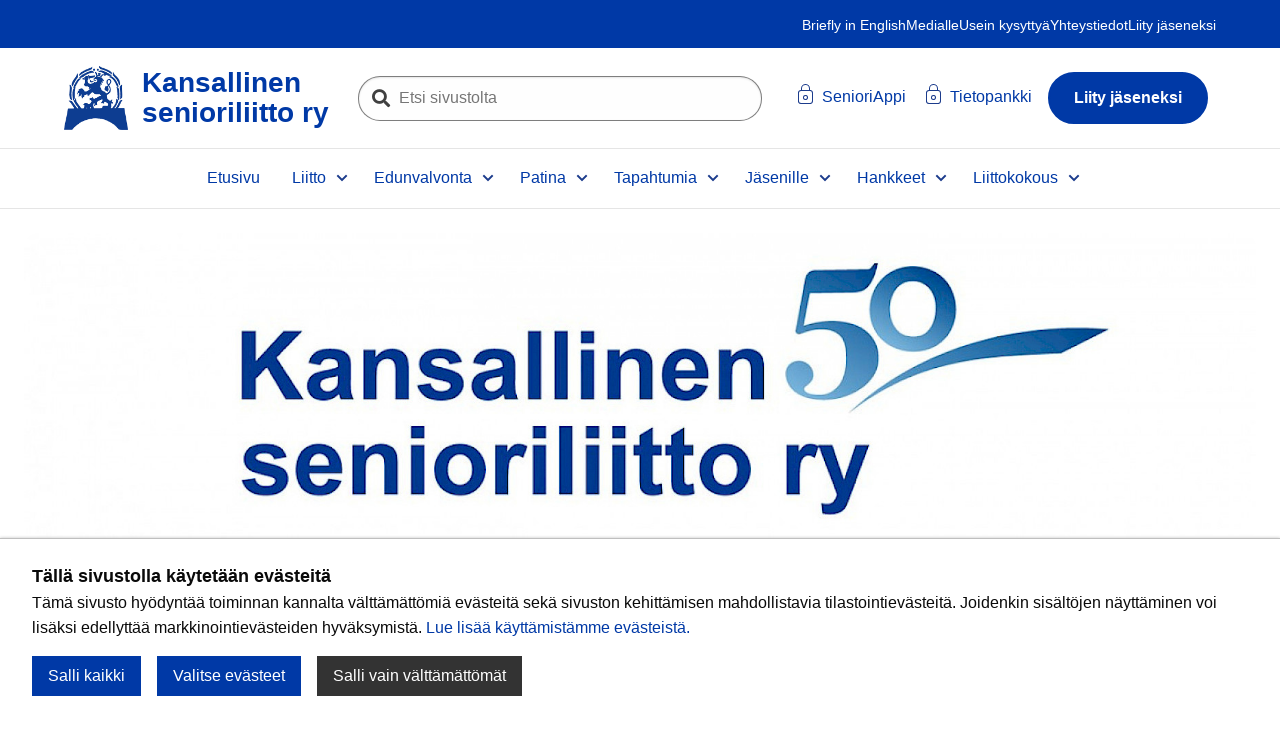

--- FILE ---
content_type: text/html; charset=utf-8
request_url: https://www.senioriliitto.fi/ajankohtaista/senioriliiton-50-vuotisjuhlaluentosarja-seniorit-kunnissa/
body_size: 8107
content:
<!doctype html>
<html class="no-js" lang="fi">
  <head>
    <meta charset="utf-8">
    <meta http-equiv="x-ua-compatible" content="ie=edge">
    <meta name="viewport" content="width=device-width, initial-scale=1.0">
    <title>Senioriliiton 50-vuotis juhlaluentosarja: seniorit kunnissa - Kansallinen senioriliitto ry</title>
    <meta name="description" content="Juhlaluentosarja jatkuu 8.4. aiheella seniorit kunnissa! Ilmoittaudu 7.4. klo 12 mennessä!">

    <link rel="apple-touch-icon" sizes="57x57" href="/favicon/apple-icon-57x57.png">
<link rel="apple-touch-icon" sizes="60x60" href="/favicon/apple-icon-60x60.png">
<link rel="apple-touch-icon" sizes="72x72" href="/favicon/apple-icon-72x72.png">
<link rel="apple-touch-icon" sizes="76x76" href="/favicon/apple-icon-76x76.png">
<link rel="apple-touch-icon" sizes="114x114" href="/favicon/apple-icon-114x114.png">
<link rel="apple-touch-icon" sizes="120x120" href="/favicon/apple-icon-120x120.png">
<link rel="apple-touch-icon" sizes="144x144" href="/favicon/apple-icon-144x144.png">
<link rel="apple-touch-icon" sizes="152x152" href="/favicon/apple-icon-152x152.png">
<link rel="apple-touch-icon" sizes="180x180" href="/favicon/apple-icon-180x180.png">
<link rel="icon" type="image/png" sizes="192x192"  href="/favicon/android-icon-192x192.png">
<link rel="icon" type="image/png" sizes="32x32" href="/favicon/favicon-32x32.png">
<link rel="icon" type="image/png" sizes="96x96" href="/favicon/favicon-96x96.png">
<link rel="icon" type="image/png" sizes="16x16" href="/favicon/favicon-16x16.png">
<link rel="manifest" href="/favicon/manifest.json">
<meta name="msapplication-TileColor" content="#ffffff">
<meta name="msapplication-TileImage" content="/favicon/ms-icon-144x144.png">
<meta name="theme-color" content="#0039a6">    
    <link rel="canonical" href="https://www.senioriliitto.fi/ajankohtaista/senioriliiton-50-vuotisjuhlaluentosarja-seniorit-kunnissa/" />

    <!-- Facebook Open Graph Meta Tags -->
    <meta property="og:title" content="Senioriliiton 50-vuotis juhlaluentosarja: seniorit kunnissa" />
    <meta property="og:description" content="Juhlaluentosarja jatkuu 8.4. aiheella seniorit kunnissa! Ilmoittaudu 7.4. klo 12 mennessä!" />
    <meta property="og:type" content="website" />
    <meta property="og:url" content="https://www.senioriliitto.fi/ajankohtaista/senioriliiton-50-vuotisjuhlaluentosarja-seniorit-kunnissa/" />
    <meta property="og:image" itemprop="image" content="https://www.senioriliitto.fi//site/assets/files/4463/juhlavuosi_luentosarjasivun_paakuva_-rajaus.-rajaus.jpg?1617182028" />
    <!-- Twitter -->
    <meta name="twitter:card" content="summary" />
    <meta name="twitter:title" content="Senioriliiton 50-vuotis juhlaluentosarja: seniorit kunnissa" />
    <meta name="twitter:description" content="Juhlaluentosarja jatkuu 8.4. aiheella seniorit kunnissa! Ilmoittaudu 7.4. klo 12 mennessä!" />
    <meta name="twitter:url" content="https://www.senioriliitto.fi/ajankohtaista/senioriliiton-50-vuotisjuhlaluentosarja-seniorit-kunnissa/" />
    <link rel="preconnect" href="https://fonts.avoine.com">
    <link href="https://fonts.avoine.com/fonts/source-sans-pro/latin.css" rel="stylesheet">

    <link rel="stylesheet" href="/site/templates/styles/fa/all.css?v=5ch">
    <link rel="stylesheet" href="/site/templates/lib/bartender.js/dist/bartender.min.css?v=5ch">
    <link rel="stylesheet" href="/site/templates/lib/boringmenu.js/dist/boringmenu.min.css?v=5ch">
    <link href='/site/templates/styles/defaults.css?v=5ch' rel='stylesheet'><link href='/site/templates/styles/app.css?v=5ch' rel='stylesheet'><link href='/site/templates/styles/additional.css?v=5ch' rel='stylesheet'>    <link rel="stylesheet" href="/site/templates/styles/print.css?v=5ch" type="text/css" media="print" />
    <link rel="stylesheet" href="/site/templates/styles/sharingButtons.css?v=5ch" type="text/css" />

            <script>var PrivacyWireSettings={"version":1,"dnt":"0","customFunction":"","messageTimeout":1500,"cookieGroups":{"necessary":"V\u00e4ltt\u00e4m\u00e4tt\u00f6m\u00e4t","functional":"Functional","statistics":"Tilastointi","marketing":"Markkinointi","external_media":"External Media"}};</script><script defer src='/site/assets/pwpc/pwpc-6d838251bf91ce0d0e233feb6afad16f027191ab.js'></script>        <link rel="stylesheet" href="/site/templates/styles/privacywire.css?v=5ch" />
    
    <link rel="stylesheet" href="/site/templates/styles/content-blocks.css?v=5ch" type="text/css" />
    <link rel="stylesheet" href="/site/templates/styles/blog.css?v=5ch" type="text/css" />
    <link rel="stylesheet" href="/site/templates/styles/new-styles.css?v=5qcq" type="text/css" />

        <script src="/site/templates/scripts/vendor/modernizr.js?v=5ch"></script>
    <!-- Facebook Pixel Code -->
    <script type="text/plain" data-type="text/javascript" data-category="statistics">
        !function(f,b,e,v,n,t,s)
        {if(f.fbq)return;n=f.fbq=function(){n.callMethod?
        n.callMethod.apply(n,arguments):n.queue.push(arguments)};
        if(!f._fbq)f._fbq=n;n.push=n;n.loaded=!0;n.version='2.0';
        n.queue=[];t=b.createElement(e);t.async=!0;
        t.src=v;s=b.getElementsByTagName(e)[0];
        s.parentNode.insertBefore(t,s)}(window,document,'script',
        'https://connect.facebook.net/en_US/fbevents.js');
        fbq('init', '263820410922359');
        fbq('track', 'PageView');
    </script>
    <noscript>
    <img height="1" width="1"
    src="https://www.facebook.com/tr?id=263820410922359&ev=PageView
    &noscript=1"/>
    </noscript>
    <!-- End Facebook Pixel Code -->

    <script type='text/plain' data-type='text/javascript' data-category='statistics'>
(function(i,s,o,g,r,a,m){i['GoogleAnalyticsObject']=r;i[r]=i[r]||function(){
(i[r].q=i[r].q||[]).push(arguments)},i[r].l=1*new Date();a=s.createElement(o),
m=s.getElementsByTagName(o)[0];a.async=1;a.src=g;m.parentNode.insertBefore(a,m)
})(window,document,'script','https://www.google-analytics.com/analytics.js','ga');

ga('create', 'UA-93809580-1', 'auto');
ga('send', 'pageview');

</script></head>
  <body class="bartender-main news-item-tpl">

            <div class="privacywire-wrapper">
    <div class="privacywire-page-wrapper">
        <div class="privacywire privacywire-banner">
            <header class='privacywire-header'>Tällä sivustolla käytetään evästeitä</header>            <div class="privacywire-body">
                <div class="privacywire-text"><p>Tämä sivusto hyödyntää toiminnan kannalta välttämättömiä evästeitä sekä sivuston kehittämisen mahdollistavia tilastointievästeitä. Joidenkin sisältöjen näyttäminen voi lisäksi edellyttää markkinointievästeiden hyväksymistä. <a href="/tietoa-evasteista/">Lue lisää käyttämistämme evästeistä.​​​​​​</a>​</p></div>
                <div class="privacywire-buttons">
                    <button class="allow-all" >Salli kaikki</button>
                    <button class="allow-necessary" >Salli vain välttämättömät</button>

                    <button class="choose" >Valitse evästeet</button>
                </div>
                                            </div>

        </div>
        <div class="privacywire privacywire-options">
            <header class='privacywire-header'>Tällä sivustolla käytetään evästeitä</header>            <div class="privacywire-body">
                <div class="privacywire-text"><p>Tämä sivusto hyödyntää toiminnan kannalta välttämättömiä evästeitä sekä sivuston kehittämisen mahdollistavia tilastointievästeitä. Joidenkin sisältöjen näyttäminen voi lisäksi edellyttää markkinointievästeiden hyväksymistä. <a href="/tietoa-evasteista/">Lue lisää käyttämistämme evästeistä.​​​​​​</a>​</p></div>
                <div class="privacywire-text">
                    <ul>
                        <li >
                            <label for="necessary">
                                <input class="required"
                                       type="checkbox"
                                       name="necessary"
                                       id="necessary"
                                       value="1"
                                       checked
                                       disabled>
                                Välttämättömät                            </label>
                        </li>

                        <li hidden>
                            <label for="functional">
                                <input class="optional"
                                       type="checkbox"
                                       name="functional"
                                       id="functional"
                                       value="0">
                                Functional                            </label>
                        </li>

                        <li >
                            <label for="statistics">
                                <input class="optional"
                                       type="checkbox"
                                       name="statistics"
                                       id="statistics"
                                       value="0">
                                Tilastointi                            </label>
                        </li>

                        <li >
                            <label for="marketing">
                                <input class="optional"
                                       type="checkbox"
                                       name="marketing"
                                       id="marketing"
                                       value="0">
                                Markkinointi                            </label>
                        </li>

                        <li hidden>
                            <label for="external_media">
                                <input class="optional"
                                       type="checkbox"
                                       name="external_media"
                                       id="external_media"
                                       value="0">
                                External Media                            </label>
                        </li>
                    </ul>
                </div>
                <div class="privacywire-buttons">
                    <button class="allow-all" hidden>Salli kaikki</button>
                    <button class="toggle" >Valitse kaikki</button>
                    <button class="save">Tallenna asetukset</button>
                </div>
                                            </div>
        </div>
        <div class="privacywire privacywire-message">
            <div class="privacywire-body">Evästeasetuksesi on tallennettu.</div>
        </div>
    </div>
</div>
<div hidden class="privacywire-ask-consent-blueprint"><div class="privacywire-consent-message"><p>Tämän sisällön näyttäminen edellyttää seuraavan evästetyypin hyväksymistä: {category}.</p></div><button class="privacywire-consent-button" data-consent-category="{categoryname}">Hyväksy evästeet</button></div>    
    <div class="bartender-content">
      
	<link rel='stylesheet' type='text/css' href='/site/modules/SkipLinks/SkipLinks.css?1' /><div class="skiplinks-container"><a href="#main">Pääsisältö</a></div>

        <div class="toolsNav toolsNav--desktop">
          <div class="grid-container">
            <ul class="top-menu">
	<li><a href='/en/'>Briefly in English</a></li><li><a href='/medialle/'>Medialle</a></li><li><a href='/jasenille/usein-kysyttya/'>Usein kysyttyä</a></li><li><a href='/yhteystiedot/'>Yhteystiedot</a></li><li><a href='/liity/'>Liity jäseneksi</a></li></ul>          </div>
        </div>

      <header class="header" id="menu-container">
    <div class="grid-container">
        <div class="header__wrap">
            <div class="header__col header__col--left">
                <a href="/" class="logo">
                    <img class="logo__image" src="/site/templates/styles/images/logo.png?1" alt="Logo" width="100">
                    <span class="logo__text">Kansallinen senioriliitto ry</span>
                </a>
            </div>
			    <div class="header__col header__col--center">
    <form class="searchForm" action="/haku/" method="get">
      <label for="searchForm__query" class="sr-only">
        Etsi sivustolta
      </label>
      <input class="searchForm__input" type="text" name="q" id="searchForm__query" value="" placeholder="Etsi sivustolta">
      <i class="fas fa-search searchForm__icon" aria-hidden="true"></i>
      <button type="submit" class="searchForm__button sr-only">Etsi</button>
    </form>
  </div>
            <div class="header__col header__col--right">
                <ul class="tools-menu">
                    <li>
	<a href="https://senioriappi.senioriliitto.fi">
					<svg xmlns="http://www.w3.org/2000/svg" width="24" height="24" fill="none"><path fill="#1C3C8C" d="M16 8a3 3 0 0 1 3 3v8a3 3 0 0 1-3 3H7a3 3 0 0 1-3-3v-8a3 3 0 0 1 3-3V6.5a4.5 4.5 0 0 1 9 0V8ZM7 9a2 2 0 0 0-2 2v8a2 2 0 0 0 2 2h9a2 2 0 0 0 2-2v-8a2 2 0 0 0-2-2H7Zm8-1V6.5a3.5 3.5 0 1 0-7 0V8h7Zm-3.5 6a1.5 1.5 0 1 0 0 3 1.5 1.5 0 0 0 0-3Zm0-1a2.5 2.5 0 1 1 0 5 2.5 2.5 0 0 1 0-5Z"/></svg>
				<span>SenioriAppi</span>
	</a>
</li>
<li>
	<a href="/tietopankki">
					<svg xmlns="http://www.w3.org/2000/svg" width="24" height="24" fill="none"><path fill="#1C3C8C" d="M16 8a3 3 0 0 1 3 3v8a3 3 0 0 1-3 3H7a3 3 0 0 1-3-3v-8a3 3 0 0 1 3-3V6.5a4.5 4.5 0 0 1 9 0V8ZM7 9a2 2 0 0 0-2 2v8a2 2 0 0 0 2 2h9a2 2 0 0 0 2-2v-8a2 2 0 0 0-2-2H7Zm8-1V6.5a3.5 3.5 0 1 0-7 0V8h7Zm-3.5 6a1.5 1.5 0 1 0 0 3 1.5 1.5 0 0 0 0-3Zm0-1a2.5 2.5 0 1 1 0 5 2.5 2.5 0 0 1 0-5Z"/></svg>
				<span>Tietopankki</span>
	</a>
</li>
	<li>
		<a href="/liity" class="button button--primary">
			Liity jäseneksi
		</a>
	</li>
                </ul>
            </div>
        </div>
    </div>
</header>

      <nav class="mainNav">
        <div class="grid-container">
          <button class="mobileNavToggle" data-bartender-open="left">
              <i class="fas fa-bars mobileNavToggle__icon" aria-hidden="true"></i>
              <span class="mobileNavToggle__text">Valikko</span>
          </button>
          <ul class="mainNav__list"><li class="mainNav__item--level-1 mainNav__item"><a class="mainNav__link" href="/etusivu/">Etusivu</a></li><li class="mainNav__item--level-1 mainNav__item--has-children mainNav__item"><a class="mainNav__link" href="/liitto/">Liitto</a><ul class="mainNav__list mainNav__list--dropdown"><li class="mainNav__item--level-2 mainNav__item"><a class="mainNav__link" href="/liitto/liiton-esittely/">Tietoa meistä</a></li><li class="mainNav__item--level-2 mainNav__item"><a class="mainNav__link" href="/liitto/liiton-puheenjohtajisto-ja-hallitus/">Liiton puheenjohtajisto ja hallitus</a></li><li class="mainNav__item--level-2 mainNav__item"><a class="mainNav__link" href="/liitto/liittokokous/">Liittokokous</a></li><li class="mainNav__item--level-2 mainNav__item"><a class="mainNav__link" href="/liitto/liittovaltuusto/">Liiton valtuusto</a></li><li class="mainNav__item--level-2 mainNav__item"><a class="mainNav__link" href="/liitto/medialle/">Medialle</a></li><li class="mainNav__item--level-2 mainNav__item"><a class="mainNav__link" href="/liitto/paikallisyhdistykset/">Paikallisyhdistykset ja piirijärjestöt</a></li><li class="mainNav__item--level-2 mainNav__item"><a class="mainNav__link" href="/liitto/senioriliiton-arvot/">Senioriliiton arvot</a></li><li class="mainNav__item--level-2 mainNav__item"><a class="mainNav__link" href="/liitto/toimiston-yhteystiedot/">Toimiston yhteystiedot</a></li></ul></li><li class="mainNav__item--level-1 mainNav__item--has-children mainNav__item"><a class="mainNav__link" href="/edunvalvonta/">Edunvalvonta</a><ul class="mainNav__list mainNav__list--dropdown"><li class="mainNav__item--level-2 mainNav__item"><a class="mainNav__link" href="/edunvalvonta/edunvalvonta-ja-vaikuttamistoiminta/">Edunvalvonta- ja vaikuttamistoiminta</a></li><li class="mainNav__item--level-2 mainNav__item"><a class="mainNav__link" href="/edunvalvonta/kannanotot-ja-muu-materiaali/">Kannanotot ja muu materiaali</a></li><li class="mainNav__item--level-2 mainNav__item"><a class="mainNav__link" href="/edunvalvonta/kansainvalinen-toiminta/">Kansainvälinen toiminta</a></li><li class="mainNav__item--level-2 mainNav__item"><a class="mainNav__link" href="/edunvalvonta/maakunnallinen-toiminta/">Maakunnallinen toiminta</a></li><li class="mainNav__item--level-2 mainNav__item"><a class="mainNav__link" href="/edunvalvonta/paikallinen-toiminta/">Paikallinen toiminta</a></li><li class="mainNav__item--level-2 mainNav__item"><a class="mainNav__link" href="/edunvalvonta/puheenjohtajan-kynasta-kari-kantalainen/">Puheenjohtajan kynästä - Kari Kantalainen</a></li><li class="mainNav__item--level-2 mainNav__item"><a class="mainNav__link" href="/edunvalvonta/seniorin-tietopaketti/">Seniorin tietopaketti</a></li><li class="mainNav__item--level-2 mainNav__item"><a class="mainNav__link" href="/edunvalvonta/toiminnanjohtajan-blogi/">Toiminnanjohtajan blogi</a></li><li class="mainNav__item--level-2 mainNav__item"><a class="mainNav__link" href="/edunvalvonta/vaalitavoitteet/">Vaalitavoitteet</a></li><li class="mainNav__item--level-2 mainNav__item"><a class="mainNav__link" href="/edunvalvonta/vaikuttaminen-kunnissa/">Vaikuttaminen kunnissa</a></li></ul></li><li class="mainNav__item--level-1 mainNav__item--has-children mainNav__item"><a class="mainNav__link" href="/patina/">Patina</a><ul class="mainNav__list mainNav__list--dropdown"><li class="mainNav__item--level-2 mainNav__item"><a class="mainNav__link" href="/patina/kirjoita-patinaan/">Kirjoita Patinaan</a></li><li class="mainNav__item--level-2 mainNav__item"><a class="mainNav__link" href="/patina/mediakortti/">Mediakortti</a></li><li class="mainNav__item--level-2 mainNav__item"><a class="mainNav__link" href="/patina/patinan-esittely/">Patina (painettu lehti)</a></li><li class="mainNav__item--level-2 mainNav__item"><a class="mainNav__link" href="/patina/patinan-verkkolehti/">Patinan verkkolehti</a></li><li class="mainNav__item--level-2 mainNav__item"><a class="mainNav__link" href="/patina/ratkaistun-ristikon-palauttaminen/">Ratkaistun ristikon palauttaminen</a></li></ul></li><li class="mainNav__item--level-1 mainNav__item--has-children mainNav__item"><a class="mainNav__link" href="/tapahtumia/">Tapahtumia</a><ul class="mainNav__list mainNav__list--dropdown"><li class="mainNav__item--level-2 mainNav__item"><a class="mainNav__link" href="/tapahtumia/senioriyhdistysten-ja-piirien-tapahtumat/">Senioriyhdistysten ja -piirien tapahtumat</a></li><li class="mainNav__item--level-2 mainNav__item"><a class="mainNav__link" href="/tapahtumia/liiton-tapahtumat/">Liiton tapahtumat</a></li><li class="mainNav__item--level-2 mainNav__item"><a class="mainNav__link" href="/tapahtumia/senioreiden-matkat/">Senioreiden matkat</a></li><li class="mainNav__item--level-2 mainNav__item"><a class="mainNav__link" href="/tapahtumia/seniorigolf/">Seniorigolf</a></li><li class="mainNav__item--level-2 mainNav__item"><a class="mainNav__link" href="/tapahtumia/seniorikeilailu/">Seniorikeilailu</a></li><li class="mainNav__item--level-2 mainNav__item"><a class="mainNav__link" href="/tapahtumia/seniorikiertue/">Seniorikiertue</a></li><li class="mainNav__item--level-2 mainNav__item"><a class="mainNav__link" href="/tapahtumia/risteily/">Senioriristeily</a></li></ul></li><li class="mainNav__item--level-1 mainNav__item--has-children mainNav__item"><a class="mainNav__link" href="/jasenille/">Jäsenille</a><ul class="mainNav__list mainNav__list--dropdown"><li class="mainNav__item--level-2 mainNav__item"><a class="mainNav__link" href="/jasenille/uudelle-jasenelle/">Haluatko jäseneksi?</a></li><li class="mainNav__item--level-2 mainNav__item"><a class="mainNav__link" href="/jasenille/jasenedut/">Jäsenedut</a></li><li class="mainNav__item--level-2 mainNav__item"><a class="mainNav__link" href="/jasenille/jasensivut/">Jäsensivut</a></li><li class="mainNav__item--level-2 mainNav__item"><a class="mainNav__link" href="/jasenille/matkoja-jasenillemme/">Matkoja senioreille</a></li><li class="mainNav__item--level-2 mainNav__item"><a class="mainNav__link" href="/jasenille/seniorit-nettiajassa/">Nettiasiaa senioreille</a></li><li class="mainNav__item--level-2 mainNav__item"><a class="mainNav__link" href="/jasenille/senioriappi/">SenioriAppi</a></li><li class="mainNav__item--level-2 mainNav__item"><a class="mainNav__link" href="/jasenille/seniori-podcast/">Seniori-podcast</a></li><li class="mainNav__item--level-2 mainNav__item"><a class="mainNav__link" href="/jasenille/sahkoposti-eiko-viestimme-nay-sahkopostissasi-oikeassa-paikass/">Sähköpostiohje</a></li><li class="mainNav__item--level-2 mainNav__item"><a class="mainNav__link" href="/jasenille/toimintaa-jasenille/">Toimintaa jäsenille</a></li><li class="mainNav__item--level-2 mainNav__item"><a class="mainNav__link" href="/jasenille/usein-kysyttya/">Usein kysyttyä</a></li><li class="mainNav__item--level-2 mainNav__item"><a class="mainNav__link" href="/jasenille/yhdistysten-toimitsijoille/">Yhdistysten toimitsijoille</a></li></ul></li><li class="mainNav__item--level-1 mainNav__item--has-children mainNav__item"><a class="mainNav__link" href="/hankkeet/">Hankkeet</a><ul class="mainNav__list mainNav__list--dropdown"><li class="mainNav__item--level-2 mainNav__item"><a class="mainNav__link" href="/hankkeet/eurooppatiedottaminen/">Eurooppa-tiedottaminen</a></li><li class="mainNav__item--level-2 mainNav__item"><a class="mainNav__link" href="/hankkeet/rohkeastiseniori/">Rohkeasti seniori</a></li></ul></li><li class="mainNav__item--level-1 mainNav__item--has-children mainNav__item"><a class="mainNav__link" href="/liittokokous/">Liittokokous</a><ul class="mainNav__list mainNav__list--dropdown"><li class="mainNav__item--level-2 mainNav__item"><a class="mainNav__link" href="/liittokokous/liittokokouskutsu/">Liittokokouskutsu</a></li><li class="mainNav__item--level-2 mainNav__item"><a class="mainNav__link" href="/liittokokous/liittokokouksen-virallinen-ohjelma/">Liittokokouksen virallinen ohjelma</a></li><li class="mainNav__item--level-2 mainNav__item"><a class="mainNav__link" href="/liittokokous/liittokokouksen-oheisohjelma/">Liittokokouksen oheisohjelma</a></li><li class="mainNav__item--level-2 mainNav__item"><a class="mainNav__link" href="/liittokokous/kokouspaketit/">Liittokokouspaketit sekä ilmoittautuminen</a></li></ul></li></ul>        </div>
      </nav>
        
      <main id="main" role="main">
                  
      <div id="theme-container" style="clear: both; margin-bottom: 2rem;">
        <div  id="theme" class="grid-container">
          <div class="text-center" style="width: 100%;">
            <img src="/site/assets/files/4463/juhlavuosi_luentosarjasivun_paakuva_-rajaus.-rajaus.jpg?1617182028" alt="Senioriliiton 50-vuotis juhlaluentosarja: seniorit kunnissa" style="width: 100%; max-width: 1400px;">
          </div>
        </div>
      </div>


<section class="grid-container">
  <div class="basic__wrapper grid-x grid-padding-x">

      <div class="basic large-8 large-push-4 cell mainCol mainCol--full">
        <div id="content-container">
          
<ul id='breadcrumb' class='breadcrumbs'><li><a href='/'>Kansallinen senioriliitto ry</a></li><li><a href='/ajankohtaista/'>Ajankohtaista</a></li><li>Senioriliiton 50-vuotis juhlaluentosarja: seniorit kunnissa</li></ul>          <h1 >Senioriliiton 50-vuotis juhlaluentosarja: seniorit kunnissa</h1>
<h2 class='summary'>Juhlaluentosarja jatkuu 8.4. aiheella seniorit kunnissa! Ilmoittaudu 7.4. klo 12 mennessä!</h2>
<div class='body'><p>Senioriliitto juhlistaa 50-vuotistaivaltaan juhlaluentosarjalla, joka jatkuu 8.4. klo 13.00 – 14.00 pidettävällä luennolla: Aiheena seniorit kunnissa ja vieraana Minna Karhunen, Kuntaliitto, toimitusjohtaja.<br />
<br />
Tapahtuma on tarkoitettu senioriliiton paikallisyhdistysten jäsenille. Sarjaa jatketaan tämän vuoden ajan ja tulevista luennoista tiedotetaan kuukausittaisissa jäsenviesteissä!<br />
<br />
Ilmoittautuneille lähetetään osallistumislinkki ennen luennon alkua. Luento pidetään Teams live -tapahtumana, jota voi seurata joko Teams -sovelluksen kautta tai tietokoneen selaimelta (Chrome, Edge, Firefox, Safari). Seuraaminen ei edellytä Teams -tunnuksia, kameraa tai mikrofonia! Kysymyksiä voi esittää keskustelupalstan kautta.<br />
&nbsp;<br />
ILMOITTAUDU TAPAHTUMAAN TÄÄLLÄ:&nbsp;<a href="https://kilta.senioriliitto.fi/Tapahtumat/tapahtumatiedot.aspx?id=10159">https://kilta.senioriliitto.fi/Tapahtumat/tapahtumatiedot.aspx?id=10159</a></p></div>                    <div class="content-blocks-container">
                      </div>
                    <div class='tags clearfix'><a href='/tags/seniorit/'><i class="fa fa-tag" aria-hidden="true"></i> seniorit</a>
<a href='/tags/juhlavuosi/'><i class="fa fa-tag" aria-hidden="true"></i> juhlavuosi</a>
<a href='/tags/juhlaluento/'><i class="fa fa-tag" aria-hidden="true"></i> juhlaluento</a>
<a href='/tags/kunnat/'><i class="fa fa-tag" aria-hidden="true"></i> kunnat</a>
</div>          <div class="sharingButtons">
  <!-- Sharingbutton Facebook -->
  <a class="resp-sharing-button__link" href="https://facebook.com/sharer/sharer.php?u=https%3A%2F%2Fwww.senioriliitto.fi%2Fajankohtaista%2Fsenioriliiton-50-vuotisjuhlaluentosarja-seniorit-kunnissa%2F" target="_blank" rel="noopener" aria-label="Jaa Facebookissa">
    <div class="resp-sharing-button resp-sharing-button--facebook resp-sharing-button--large"><div aria-hidden="true" class="resp-sharing-button__icon resp-sharing-button__icon--solid">
      <svg xmlns="http://www.w3.org/2000/svg" viewBox="0 0 24 24"><path d="M18.77 7.46H14.5v-1.9c0-.9.6-1.1 1-1.1h3V.5h-4.33C10.24.5 9.5 3.44 9.5 5.32v2.15h-3v4h3v12h5v-12h3.85l.42-4z"/></svg>
      </div>Jaa Facebookissa</div>
  </a>

  <!-- Sharingbutton Twitter -->
  <a class="resp-sharing-button__link" href="https://twitter.com/intent/tweet/?text=Senioriliiton+50-vuotis+juhlaluentosarja%3A+seniorit+kunnissa&amp;url=https%3A%2F%2Fwww.senioriliitto.fi%2Fajankohtaista%2Fsenioriliiton-50-vuotisjuhlaluentosarja-seniorit-kunnissa%2F" target="_blank" rel="noopener" aria-label="Jaa Twitterissä">
    <div class="resp-sharing-button resp-sharing-button--twitter resp-sharing-button--large"><div aria-hidden="true" class="resp-sharing-button__icon resp-sharing-button__icon--solid">
      <svg xmlns="http://www.w3.org/2000/svg" viewBox="0 0 24 24"><path d="M23.44 4.83c-.8.37-1.5.38-2.22.02.93-.56.98-.96 1.32-2.02-.88.52-1.86.9-2.9 1.1-.82-.88-2-1.43-3.3-1.43-2.5 0-4.55 2.04-4.55 4.54 0 .36.03.7.1 1.04-3.77-.2-7.12-2-9.36-4.75-.4.67-.6 1.45-.6 2.3 0 1.56.8 2.95 2 3.77-.74-.03-1.44-.23-2.05-.57v.06c0 2.2 1.56 4.03 3.64 4.44-.67.2-1.37.2-2.06.08.58 1.8 2.26 3.12 4.25 3.16C5.78 18.1 3.37 18.74 1 18.46c2 1.3 4.4 2.04 6.97 2.04 8.35 0 12.92-6.92 12.92-12.93 0-.2 0-.4-.02-.6.9-.63 1.96-1.22 2.56-2.14z"/></svg>
      </div>Jaa Twitterissä</div>
  </a>

  <!-- Sharingbutton LinkedIn -->
  <a class="resp-sharing-button__link" href="https://www.linkedin.com/shareArticle?mini=true&amp;url=https%3A%2F%2Fwww.senioriliitto.fi%2Fajankohtaista%2Fsenioriliiton-50-vuotisjuhlaluentosarja-seniorit-kunnissa%2F&amp;title=Senioriliiton+50-vuotis+juhlaluentosarja%3A+seniorit+kunnissa&amp;summary=Senioriliiton+50-vuotis+juhlaluentosarja%3A+seniorit+kunnissa&amp;source=https%3A%2F%2Fwww.senioriliitto.fi%2Fajankohtaista%2Fsenioriliiton-50-vuotisjuhlaluentosarja-seniorit-kunnissa%2F" target="_self" rel="noopener" aria-label="Jaa LinkedInissä">
    <div class="resp-sharing-button resp-sharing-button--linkedin resp-sharing-button--large"><div aria-hidden="true" class="resp-sharing-button__icon resp-sharing-button__icon--solid">
      <svg xmlns="http://www.w3.org/2000/svg" width="24" height="24" viewBox="0 0 1792 1792"><path d="M477 625v991H147V625h330zm21-306q1 73-50.5 122T312 490h-2q-82 0-132-49t-50-122q0-74 51.5-122.5T314 148t133 48.5T498 319zm1166 729v568h-329v-530q0-105-40.5-164.5T1168 862q-63 0-105.5 34.5T999 982q-11 30-11 81v553H659q2-399 2-647t-1-296l-1-48h329v144h-2q20-32 41-56t56.5-52 87-43.5T1285 602q171 0 275 113.5t104 332.5z"/></svg>
      </div>Jaa LinkedInissä</div>
  </a>

  <!-- Sharingbutton E-Mail -->
  <a class="resp-sharing-button__link" href="mailto:?subject=Senioriliiton%2050-vuotis%20juhlaluentosarja%3A%20seniorit%20kunnissa&amp;body=https%3A%2F%2Fwww.senioriliitto.fi%2Fajankohtaista%2Fsenioriliiton-50-vuotisjuhlaluentosarja-seniorit-kunnissa%2F" target="_self" rel="noopener" aria-label="Jaa sähköpostitse">
    <div class="resp-sharing-button resp-sharing-button--email resp-sharing-button--large"><div aria-hidden="true" class="resp-sharing-button__icon resp-sharing-button__icon--solid">
      <svg xmlns="http://www.w3.org/2000/svg" viewBox="0 0 24 24"><path d="M22 4H2C.9 4 0 4.9 0 6v12c0 1.1.9 2 2 2h20c1.1 0 2-.9 2-2V6c0-1.1-.9-2-2-2zM7.25 14.43l-3.5 2c-.08.05-.17.07-.25.07-.17 0-.34-.1-.43-.25-.14-.24-.06-.55.18-.68l3.5-2c.24-.14.55-.06.68.18.14.24.06.55-.18.68zm4.75.07c-.1 0-.2-.03-.27-.08l-8.5-5.5c-.23-.15-.3-.46-.15-.7.15-.22.46-.3.7-.14L12 13.4l8.23-5.32c.23-.15.54-.08.7.15.14.23.07.54-.16.7l-8.5 5.5c-.08.04-.17.07-.27.07zm8.93 1.75c-.1.16-.26.25-.43.25-.08 0-.17-.02-.25-.07l-3.5-2c-.24-.13-.32-.44-.18-.68s.44-.32.68-.18l3.5 2c.24.13.32.44.18.68z"/></svg>
      </div>Jaa sähköpostitse</div>
  </a>
</div>        </div>
      </div>
        </div>
</section>

              </main>

      <footer class="footer">
    <div class="grid-container">
        <div class="footer__wrap">
            <div class="footer__col footer__col--1">
                <div class="footer__col--inner">
                    <a class="footer__logo" href="">
                        <img src="/site/templates/styles/images/logo.png?1" alt="Logo" width="200" height="200" loading="lazy" alt="">
                    </a>
                    <div class="footer__text">
                        <p>
                            <strong>Kansallinen senioriliitto ry</strong><br />
                            Kansakoulukatu 5 A 6,<br />
                            00100 Helsinki<br />
                            <a href="mailto:toimisto@senioriliitto.fi">toimisto@senioriliitto.fi</a>
                        </p>
                        <nav class="socialNav">
                            <ul class="socialNav__list">
                                <li class="socialNav__item">
                                <a class="socialNav__link" href="https://www.facebook.com/senioriliitto" target="_blank" rel="noopener">
                                    <i class="fab fa-facebook-square" aria-hidden="true"></i>
                                    <span class="sr-only">Facebook</span>
                                </a>
                                </li>
                                <li class="socialNav__item">
                                <a class="socialNav__link" href="https://twitter.com/senioriliitto" target="_blank" rel="noopener">
                                    <i class="fab fa-twitter" aria-hidden="true"></i>
                                    <span class="sr-only">Twitter</span>
                                </a>
                                </li>
                                <li class="socialNav__item">
                                <a class="socialNav__link" href="https://www.instagram.com/senioriliitto/?hl=fi" target="_blank" rel="noopener">
                                    <i class="fab fa-instagram" aria-hidden="true"></i>
                                    <span class="sr-only">Instagram</span>
                                </a>
                                </li>
                            </ul>
                        </nav>
                    </div>
                </div>
            </div>
            <div class="footer__col footer__col--2">
                <div class="footer__main-nav">
                    <ul class="footerNav__list"><li class="footerNav__item--level-1 footerNav__item"><a class="footerNav__link" href="/etusivu/">Etusivu</a></li><li class="footerNav__item--level-1 footerNav__item"><a class="footerNav__link" href="/liitto/">Liitto</a></li><li class="footerNav__item--level-1 footerNav__item"><a class="footerNav__link" href="/edunvalvonta/">Edunvalvonta</a></li><li class="footerNav__item--level-1 footerNav__item"><a class="footerNav__link" href="/patina/">Patina</a></li><li class="footerNav__item--level-1 footerNav__item"><a class="footerNav__link" href="/tapahtumia/">Tapahtumia</a></li><li class="footerNav__item--level-1 footerNav__item"><a class="footerNav__link" href="/jasenille/">Jäsenille</a></li><li class="footerNav__item--level-1 footerNav__item"><a class="footerNav__link" href="/hankkeet/">Hankkeet</a></li><li class="footerNav__item--level-1 footerNav__item"><a class="footerNav__link" href="/liittokokous/">Liittokokous</a></li></ul>                </div>
                <ul class="footer__tools-nav">
                    <li>
	<a href="https://senioriappi.senioriliitto.fi">
					<svg xmlns="http://www.w3.org/2000/svg" width="24" height="24" fill="none"><path fill="#1C3C8C" d="M16 8a3 3 0 0 1 3 3v8a3 3 0 0 1-3 3H7a3 3 0 0 1-3-3v-8a3 3 0 0 1 3-3V6.5a4.5 4.5 0 0 1 9 0V8ZM7 9a2 2 0 0 0-2 2v8a2 2 0 0 0 2 2h9a2 2 0 0 0 2-2v-8a2 2 0 0 0-2-2H7Zm8-1V6.5a3.5 3.5 0 1 0-7 0V8h7Zm-3.5 6a1.5 1.5 0 1 0 0 3 1.5 1.5 0 0 0 0-3Zm0-1a2.5 2.5 0 1 1 0 5 2.5 2.5 0 0 1 0-5Z"/></svg>
				<span>SenioriAppi</span>
	</a>
</li>
<li>
	<a href="/tietopankki">
					<svg xmlns="http://www.w3.org/2000/svg" width="24" height="24" fill="none"><path fill="#1C3C8C" d="M16 8a3 3 0 0 1 3 3v8a3 3 0 0 1-3 3H7a3 3 0 0 1-3-3v-8a3 3 0 0 1 3-3V6.5a4.5 4.5 0 0 1 9 0V8ZM7 9a2 2 0 0 0-2 2v8a2 2 0 0 0 2 2h9a2 2 0 0 0 2-2v-8a2 2 0 0 0-2-2H7Zm8-1V6.5a3.5 3.5 0 1 0-7 0V8h7Zm-3.5 6a1.5 1.5 0 1 0 0 3 1.5 1.5 0 0 0 0-3Zm0-1a2.5 2.5 0 1 1 0 5 2.5 2.5 0 0 1 0-5Z"/></svg>
				<span>Tietopankki</span>
	</a>
</li>
	<li>
		<a href="/liity" class="button button--primary">
			Liity jäseneksi
		</a>
	</li>
                    <li>
                        <a href="/tietoa-evasteista/">
                            Tietoa evästeistä
                        </a>
                    </li>
                </ul>
            </div>
            <div class="footer__col footer__col--3">
                <div class="footer__col--inner">
                    <p class="footer__summary">
                        <strong>Kansallinen senioriliitto ry</strong> on valtakunnallinen eläkeläisjärjestö, joka edistää ikääntyvien ja eläkeläisten sosiaalista turvallisuutta ja hyvinvointia sekä valvoo heidän oikeuksiaan liiton arvoja noudattaen. Liitto on puolueisiin kuulumaton.
                    </p>
                    <a href="https://www.senioriliitto.fi/liity/" class="button button--primary">
                        Tule mukaan!
                    </a>
                </div>
            </div>
        </div>
    </div>
</footer>
    </div>

    <div data-bartender-bar="left" data-bartender-bar-mode="float">
      <ul class="mobileNav__list boringmenu" data-boringmenu="{    "labels": {      "menu.close": "Sulje",      "menu.open": "Avaa"    }  }"><li class="mobileNav__item--level-1 mobileNav__item boringmenu__list-item"><a class="mobileNav__link boringmenu__item" href="/etusivu/">Etusivu</a></li><li class="mobileNav__item--level-1 mobileNav__item--has-children mobileNav__item boringmenu__list-item"><a class="mobileNav__link boringmenu__item" href="/liitto/">Liitto</a><ul class="mobileNav__list"><li class="mobileNav__item--level-2 mobileNav__item boringmenu__list-item"><a class="mobileNav__link boringmenu__item" href="/liitto/liiton-esittely/">Tietoa meistä</a></li><li class="mobileNav__item--level-2 mobileNav__item boringmenu__list-item"><a class="mobileNav__link boringmenu__item" href="/liitto/liiton-puheenjohtajisto-ja-hallitus/">Liiton puheenjohtajisto ja hallitus</a></li><li class="mobileNav__item--level-2 mobileNav__item boringmenu__list-item"><a class="mobileNav__link boringmenu__item" href="/liitto/liittokokous/">Liittokokous</a></li><li class="mobileNav__item--level-2 mobileNav__item boringmenu__list-item"><a class="mobileNav__link boringmenu__item" href="/liitto/liittovaltuusto/">Liiton valtuusto</a></li><li class="mobileNav__item--level-2 mobileNav__item boringmenu__list-item"><a class="mobileNav__link boringmenu__item" href="/liitto/medialle/">Medialle</a></li><li class="mobileNav__item--level-2 mobileNav__item boringmenu__list-item"><a class="mobileNav__link boringmenu__item" href="/liitto/paikallisyhdistykset/">Paikallisyhdistykset ja piirijärjestöt</a></li><li class="mobileNav__item--level-2 mobileNav__item boringmenu__list-item"><a class="mobileNav__link boringmenu__item" href="/liitto/senioriliiton-arvot/">Senioriliiton arvot</a></li><li class="mobileNav__item--level-2 mobileNav__item boringmenu__list-item"><a class="mobileNav__link boringmenu__item" href="/liitto/toimiston-yhteystiedot/">Toimiston yhteystiedot</a></li></ul></li><li class="mobileNav__item--level-1 mobileNav__item--has-children mobileNav__item boringmenu__list-item"><a class="mobileNav__link boringmenu__item" href="/edunvalvonta/">Edunvalvonta</a><ul class="mobileNav__list"><li class="mobileNav__item--level-2 mobileNav__item boringmenu__list-item"><a class="mobileNav__link boringmenu__item" href="/edunvalvonta/edunvalvonta-ja-vaikuttamistoiminta/">Edunvalvonta- ja vaikuttamistoiminta</a></li><li class="mobileNav__item--level-2 mobileNav__item boringmenu__list-item"><a class="mobileNav__link boringmenu__item" href="/edunvalvonta/kannanotot-ja-muu-materiaali/">Kannanotot ja muu materiaali</a></li><li class="mobileNav__item--level-2 mobileNav__item boringmenu__list-item"><a class="mobileNav__link boringmenu__item" href="/edunvalvonta/kansainvalinen-toiminta/">Kansainvälinen toiminta</a></li><li class="mobileNav__item--level-2 mobileNav__item boringmenu__list-item"><a class="mobileNav__link boringmenu__item" href="/edunvalvonta/maakunnallinen-toiminta/">Maakunnallinen toiminta</a></li><li class="mobileNav__item--level-2 mobileNav__item boringmenu__list-item"><a class="mobileNav__link boringmenu__item" href="/edunvalvonta/paikallinen-toiminta/">Paikallinen toiminta</a></li><li class="mobileNav__item--level-2 mobileNav__item boringmenu__list-item"><a class="mobileNav__link boringmenu__item" href="/edunvalvonta/puheenjohtajan-kynasta-kari-kantalainen/">Puheenjohtajan kynästä - Kari Kantalainen</a></li><li class="mobileNav__item--level-2 mobileNav__item boringmenu__list-item"><a class="mobileNav__link boringmenu__item" href="/edunvalvonta/seniorin-tietopaketti/">Seniorin tietopaketti</a></li><li class="mobileNav__item--level-2 mobileNav__item boringmenu__list-item"><a class="mobileNav__link boringmenu__item" href="/edunvalvonta/toiminnanjohtajan-blogi/">Toiminnanjohtajan blogi</a></li><li class="mobileNav__item--level-2 mobileNav__item boringmenu__list-item"><a class="mobileNav__link boringmenu__item" href="/edunvalvonta/vaalitavoitteet/">Vaalitavoitteet</a></li><li class="mobileNav__item--level-2 mobileNav__item boringmenu__list-item"><a class="mobileNav__link boringmenu__item" href="/edunvalvonta/vaikuttaminen-kunnissa/">Vaikuttaminen kunnissa</a></li></ul></li><li class="mobileNav__item--level-1 mobileNav__item--has-children mobileNav__item boringmenu__list-item"><a class="mobileNav__link boringmenu__item" href="/patina/">Patina</a><ul class="mobileNav__list"><li class="mobileNav__item--level-2 mobileNav__item boringmenu__list-item"><a class="mobileNav__link boringmenu__item" href="/patina/kirjoita-patinaan/">Kirjoita Patinaan</a></li><li class="mobileNav__item--level-2 mobileNav__item boringmenu__list-item"><a class="mobileNav__link boringmenu__item" href="/patina/mediakortti/">Mediakortti</a></li><li class="mobileNav__item--level-2 mobileNav__item boringmenu__list-item"><a class="mobileNav__link boringmenu__item" href="/patina/patinan-esittely/">Patina (painettu lehti)</a></li><li class="mobileNav__item--level-2 mobileNav__item boringmenu__list-item"><a class="mobileNav__link boringmenu__item" href="/patina/patinan-verkkolehti/">Patinan verkkolehti</a></li><li class="mobileNav__item--level-2 mobileNav__item boringmenu__list-item"><a class="mobileNav__link boringmenu__item" href="/patina/ratkaistun-ristikon-palauttaminen/">Ratkaistun ristikon palauttaminen</a></li></ul></li><li class="mobileNav__item--level-1 mobileNav__item--has-children mobileNav__item boringmenu__list-item"><a class="mobileNav__link boringmenu__item" href="/tapahtumia/">Tapahtumia</a><ul class="mobileNav__list"><li class="mobileNav__item--level-2 mobileNav__item boringmenu__list-item"><a class="mobileNav__link boringmenu__item" href="/tapahtumia/senioriyhdistysten-ja-piirien-tapahtumat/">Senioriyhdistysten ja -piirien tapahtumat</a></li><li class="mobileNav__item--level-2 mobileNav__item boringmenu__list-item"><a class="mobileNav__link boringmenu__item" href="/tapahtumia/liiton-tapahtumat/">Liiton tapahtumat</a></li><li class="mobileNav__item--level-2 mobileNav__item boringmenu__list-item"><a class="mobileNav__link boringmenu__item" href="/tapahtumia/senioreiden-matkat/">Senioreiden matkat</a></li><li class="mobileNav__item--level-2 mobileNav__item boringmenu__list-item"><a class="mobileNav__link boringmenu__item" href="/tapahtumia/seniorigolf/">Seniorigolf</a></li><li class="mobileNav__item--level-2 mobileNav__item boringmenu__list-item"><a class="mobileNav__link boringmenu__item" href="/tapahtumia/seniorikeilailu/">Seniorikeilailu</a></li><li class="mobileNav__item--level-2 mobileNav__item boringmenu__list-item"><a class="mobileNav__link boringmenu__item" href="/tapahtumia/seniorikiertue/">Seniorikiertue</a></li><li class="mobileNav__item--level-2 mobileNav__item boringmenu__list-item"><a class="mobileNav__link boringmenu__item" href="/tapahtumia/risteily/">Senioriristeily</a></li></ul></li><li class="mobileNav__item--level-1 mobileNav__item--has-children mobileNav__item boringmenu__list-item"><a class="mobileNav__link boringmenu__item" href="/jasenille/">Jäsenille</a><ul class="mobileNav__list"><li class="mobileNav__item--level-2 mobileNav__item boringmenu__list-item"><a class="mobileNav__link boringmenu__item" href="/jasenille/uudelle-jasenelle/">Haluatko jäseneksi?</a></li><li class="mobileNav__item--level-2 mobileNav__item boringmenu__list-item"><a class="mobileNav__link boringmenu__item" href="/jasenille/jasenedut/">Jäsenedut</a></li><li class="mobileNav__item--level-2 mobileNav__item boringmenu__list-item"><a class="mobileNav__link boringmenu__item" href="/jasenille/jasensivut/">Jäsensivut</a></li><li class="mobileNav__item--level-2 mobileNav__item boringmenu__list-item"><a class="mobileNav__link boringmenu__item" href="/jasenille/matkoja-jasenillemme/">Matkoja senioreille</a></li><li class="mobileNav__item--level-2 mobileNav__item boringmenu__list-item"><a class="mobileNav__link boringmenu__item" href="/jasenille/seniorit-nettiajassa/">Nettiasiaa senioreille</a></li><li class="mobileNav__item--level-2 mobileNav__item boringmenu__list-item"><a class="mobileNav__link boringmenu__item" href="/jasenille/senioriappi/">SenioriAppi</a></li><li class="mobileNav__item--level-2 mobileNav__item boringmenu__list-item"><a class="mobileNav__link boringmenu__item" href="/jasenille/seniori-podcast/">Seniori-podcast</a></li><li class="mobileNav__item--level-2 mobileNav__item boringmenu__list-item"><a class="mobileNav__link boringmenu__item" href="/jasenille/sahkoposti-eiko-viestimme-nay-sahkopostissasi-oikeassa-paikass/">Sähköpostiohje</a></li><li class="mobileNav__item--level-2 mobileNav__item boringmenu__list-item"><a class="mobileNav__link boringmenu__item" href="/jasenille/toimintaa-jasenille/">Toimintaa jäsenille</a></li><li class="mobileNav__item--level-2 mobileNav__item boringmenu__list-item"><a class="mobileNav__link boringmenu__item" href="/jasenille/usein-kysyttya/">Usein kysyttyä</a></li><li class="mobileNav__item--level-2 mobileNav__item boringmenu__list-item"><a class="mobileNav__link boringmenu__item" href="/jasenille/yhdistysten-toimitsijoille/">Yhdistysten toimitsijoille</a></li></ul></li><li class="mobileNav__item--level-1 mobileNav__item--has-children mobileNav__item boringmenu__list-item"><a class="mobileNav__link boringmenu__item" href="/hankkeet/">Hankkeet</a><ul class="mobileNav__list"><li class="mobileNav__item--level-2 mobileNav__item boringmenu__list-item"><a class="mobileNav__link boringmenu__item" href="/hankkeet/eurooppatiedottaminen/">Eurooppa-tiedottaminen</a></li><li class="mobileNav__item--level-2 mobileNav__item boringmenu__list-item"><a class="mobileNav__link boringmenu__item" href="/hankkeet/rohkeastiseniori/">Rohkeasti seniori</a></li></ul></li><li class="mobileNav__item--level-1 mobileNav__item--has-children mobileNav__item boringmenu__list-item"><a class="mobileNav__link boringmenu__item" href="/liittokokous/">Liittokokous</a><ul class="mobileNav__list"><li class="mobileNav__item--level-2 mobileNav__item boringmenu__list-item"><a class="mobileNav__link boringmenu__item" href="/liittokokous/liittokokouskutsu/">Liittokokouskutsu</a></li><li class="mobileNav__item--level-2 mobileNav__item boringmenu__list-item"><a class="mobileNav__link boringmenu__item" href="/liittokokous/liittokokouksen-virallinen-ohjelma/">Liittokokouksen virallinen ohjelma</a></li><li class="mobileNav__item--level-2 mobileNav__item boringmenu__list-item"><a class="mobileNav__link boringmenu__item" href="/liittokokous/liittokokouksen-oheisohjelma/">Liittokokouksen oheisohjelma</a></li><li class="mobileNav__item--level-2 mobileNav__item boringmenu__list-item"><a class="mobileNav__link boringmenu__item" href="/liittokokous/kokouspaketit/">Liittokokouspaketit sekä ilmoittautuminen</a></li></ul></li></ul>		<ul class="top-menu">
	<li><a href='/en/'>Briefly in English</a></li><li><a href='/medialle/'>Medialle</a></li><li><a href='/jasenille/usein-kysyttya/'>Usein kysyttyä</a></li><li><a href='/yhteystiedot/'>Yhteystiedot</a></li><li><a href='/liity/'>Liity jäseneksi</a></li></ul>      <ul class="tools-menu">
		<li>
	<a href="https://senioriappi.senioriliitto.fi">
					<svg xmlns="http://www.w3.org/2000/svg" width="24" height="24" fill="none"><path fill="#1C3C8C" d="M16 8a3 3 0 0 1 3 3v8a3 3 0 0 1-3 3H7a3 3 0 0 1-3-3v-8a3 3 0 0 1 3-3V6.5a4.5 4.5 0 0 1 9 0V8ZM7 9a2 2 0 0 0-2 2v8a2 2 0 0 0 2 2h9a2 2 0 0 0 2-2v-8a2 2 0 0 0-2-2H7Zm8-1V6.5a3.5 3.5 0 1 0-7 0V8h7Zm-3.5 6a1.5 1.5 0 1 0 0 3 1.5 1.5 0 0 0 0-3Zm0-1a2.5 2.5 0 1 1 0 5 2.5 2.5 0 0 1 0-5Z"/></svg>
				<span>SenioriAppi</span>
	</a>
</li>
<li>
	<a href="/tietopankki">
					<svg xmlns="http://www.w3.org/2000/svg" width="24" height="24" fill="none"><path fill="#1C3C8C" d="M16 8a3 3 0 0 1 3 3v8a3 3 0 0 1-3 3H7a3 3 0 0 1-3-3v-8a3 3 0 0 1 3-3V6.5a4.5 4.5 0 0 1 9 0V8ZM7 9a2 2 0 0 0-2 2v8a2 2 0 0 0 2 2h9a2 2 0 0 0 2-2v-8a2 2 0 0 0-2-2H7Zm8-1V6.5a3.5 3.5 0 1 0-7 0V8h7Zm-3.5 6a1.5 1.5 0 1 0 0 3 1.5 1.5 0 0 0 0-3Zm0-1a2.5 2.5 0 1 1 0 5 2.5 2.5 0 0 1 0-5Z"/></svg>
				<span>Tietopankki</span>
	</a>
</li>
	<li>
		<a href="/liity" class="button button--primary">
			Liity jäseneksi
		</a>
	</li>
      </ul>
    </div>

    <script src="/site/templates/scripts/jquery.min.js?v=5ch"></script>
    <script src="/site/templates/lib/boringmenu.js/dist/boringmenu.min.js?v=5ch"></script>
    <script src="/site/templates/lib/bartender.js/dist/bartender.compat.js?v=5ch"></script>
    <script src="/site/templates/scripts/what-input.min.js?v=5ch"></script>
    <script src="/site/templates/scripts/foundation.min.js?v=5ch"></script>
    <script src="/site/templates/scripts/slick.min.js?v=5ch"></script>
    <script src="/site/templates/scripts/app.js?v=5ch"></script>
    <script src="/site/templates/scripts/additional.js?v=5ch"></script>

    
    <script src="/site/templates/scripts/main.js?v=5ch"></script>
  </body>
  
</html>

--- FILE ---
content_type: text/css
request_url: https://www.senioriliitto.fi/site/templates/lib/bartender.js/dist/bartender.min.css?v=5ch
body_size: 464
content:
body,html{height:100%}.bartender-content,.bartender-main,[data-bartender-bar]{box-sizing:border-box;margin:0}.bartender-main{position:relative;width:100%;margin:0}.bartender-main.bartender-open{overflow:hidden!important}.bartender-content{z-index:30;position:relative;width:100%;min-height:calc(100vh - calc(100vh - 100%));transition:transform 250ms linear;will-change:transform;background:#fff}.bartender-content:focus{outline:0}[data-bartender-bar]{z-index:50;position:fixed;background:#000;color:#fff;transition:transform 250ms linear;will-change:transform;overflow:auto}[data-bartender-bar][data-bartender-bar-mode=reveal]{z-index:10}[data-bartender-bar]:focus{outline:0}[data-bartender-bar=left],[data-bartender-bar=right]{top:0;width:80%;max-width:400px;height:calc(100vh - calc(100vh - 100%))}[data-bartender-bar=left].bartender-bar--open,[data-bartender-bar=right].bartender-bar--open{transform:translateX(0)!important}[data-bartender-bar=bottom],[data-bartender-bar=top]{position:fixed;left:0;width:100%;height:50%}[data-bartender-bar=bottom].bartender-bar--open,[data-bartender-bar=top].bartender-bar--open{transform:translateY(0)!important}[data-bartender-bar=left]{left:0;transform:translateX(-100%)}[data-bartender-bar=left][data-bartender-bar-mode=reveal]{transform:translateX(0)}[data-bartender-bar=right]{right:0;transform:translateX(100%)}[data-bartender-bar=right][data-bartender-bar-mode=reveal]{transform:translateX(0)}[data-bartender-bar=top]{top:0;transform:translateY(-100%)}[data-bartender-bar=top][data-bartender-bar-mode=reveal]{transform:translateY(0)}[data-bartender-bar=bottom]{bottom:0;transform:translateY(100%)}[data-bartender-bar=bottom][data-bartender-bar-mode=reveal]{transform:translateY(0)}[data-bartender-push]{transition:transform 250ms linear}.bartender-overlay{z-index:9999;visibility:hidden;position:absolute;left:0;right:0;top:0;bottom:0;background:#000;opacity:.75;transition:opacity .5s ease;will-change:opacity}.bartender-overlay--visible{visibility:visible}
/*# sourceMappingURL=bartender.min.css.map */


--- FILE ---
content_type: text/css
request_url: https://www.senioriliitto.fi/site/templates/styles/defaults.css?v=5ch
body_size: 2775
content:
/* kalenteri */

.Inputfields {
	list-style: none;
	margin-left: 0;
}

.Inputfields .toggle-icon {
	display: none;
}

button.ui-button {
	color: #0039a6;
    border: 2px solid #0039a6;
    background: transparent;
    font-weight: bold;
    padding: .5em;
    margin-top: 1rem;
}

button.ui-button:hover {
	background: #0039a6;
	color: white;
	cursor: pointer;
}

.nav-vertical ul {
	list-style: none;
}

.calendar-nav {
	height: 1rem;
	margin-bottom: 1em;
}

.calendar-nav a {
	font-size: .85rem;
}

.calendar-nav .next {
	float: left;
}

.calendar-nav .prev {
	float: right;
}

.calendar {
	width: 100%;
}

.calendar ul {
	margin: 0;
}

.calendar li {
	display: inline-block;
	list-style: none;
}

.calendar li a {
	font-size: 0;
    width: 15px;
    height: 15px;
    display: block;
    background: #006E90;
    border-radius: 50%;
    margin: .4rem;
    position: relative;
}

.calendar li a span.info {
    font-size: 1rem;
    position: absolute;
    left: 2rem;
    top: -2rem;
    background: #fff;
    z-index: 9;
    padding: 1rem;
    border: 1px solid;
}

#left-container .calendar h2 {
    font-size: 1rem;
}

#left-container .calendar ul {
    line-height: 12px;
}

#left-container .calendar li {
    padding: 0;
	margin: 0;
}

#left-container .calendar li p {
	display: none;
}

#left-container  .calendar li a {
    width: 10px;
    height: 10px;
    margin: .2rem;
}

/* gallery */

.gallery {
	margin-bottom: 2em;
	position: relative;
	z-index: 10;
}

.gallery .bd {
	margin: 10px;
}

.gallery img {
	margin: 0 auto;
}

.gallery .bd img {
	max-width: 70%;
	border: 1px solid #dfdfdf;
}

.gallery .slick-prev:before, 
.gallery .slick-next:before {
	color: #333;
}

/* types of galleries */

.slide-gallery .bd {
	display: none;
}

.basic-gallery .bd {
    margin: 1rem 0;
}

.basic-gallery .bd > div {
    display: inline-block;
    margin: 0 1% 0 0;
    width: 48%;
}

@media (min-width: 720px) {
	.basic-gallery .bd > div {
		margin: 0 .5rem 0 0;
		width: 23.5%;
	}
}

.basic-gallery > a > img {
	width: 100%;
    max-width: 100%;
    margin-bottom: 20px;
}

.basic-gallery .bd img {
    max-width: 100%;
    border: 1px solid #dfdfdf;
    margin: 0 0 .5rem 0;
}

.left-gallery,
.right-gallery { 
    width: 30%;
    text-align: center;
}

.left-gallery > a,
.right-gallery > a { 
    display: block;
    padding: 10px;
}

.left-gallery .bd > div,
.right-gallery .bd > div { 
	margin-bottom: 20px;
}

.left-gallery .bd img,
.right-gallery .bd img { 
	width: 100%;
	max-width: 100%;
	height: auto;
}

.left-gallery {
    float: left;
    margin: 0 20px 20px -10px;
}

.right-gallery {
    float: right;
    margin: 0 -10px 20px 20px;
}

@media (max-width: 720px) {
	.left-gallery, .right-gallery {
	    width: 50%;
	}
}

/* filelist */

.mod-filelist {
	width: 100%;
	clear: both;
	margin-bottom: 2em;
}

.mod-filelist li {
	margin-bottom: 6px;
}

.mod-filelist a {
	margin-left: 6px;
}

/* contacts */

.contacts-group {
	margin: 0 -1rem;
}

.contacts-item {
	display: inline-block;
    padding: 1rem;
    width: 33.3333333%;
    margin-bottom: 2rem;
}

@media (max-width: 720px) {
	.contacts-item {
	    width: 50%;
	}
}

.contacts-image {
	margin: 0 0 .5rem;
}

.contacts-info p {
	margin: 0;
}

/* breadcrumb */

#breadcrumb {
	padding: 0;
	margin-bottom: 2em;
}

#breadcrumb li {
	font-size: .85rem;
	list-style: none;
	display: inline-block;
}

/* tags */

.tags {
	margin-bottom: 2em;
}

.tags a {
	display: inline-block;
	margin-right: 5px;
}

/* main-carousel */

.main-carousel {
	width: 100%;
	max-width: 100%;
	margin: 0 auto;
	
	overflow: hidden;
}

.main-carousel .slide {
	height: 300px;
	display: none;
	position: relative;

	background-position: 50%;
	background-size: cover;
	background-repeat: no-repeat;
}

@media (min-width: 992px) {
	.main-carousel .slide {
		height: 400px;
	}
}

.main-carousel .slide:first-child {
	display: block;
}

.main-carousel .carousel-content {
	position: absolute;
	left: 20%;
	bottom: 30%;
	padding: 20px;
}

.main-carousel .carousel-title {
	font-size: 2rem;
	font-weight: bold;
	color: #fff;
}

.main-carousel .carousel-summary {
	font-size: 1.5rem;
	color: #fff;
	color: rgba(255,255,255,0.6);
}

@media (min-width: 992px) {
	.main-carousel .carousel-title {
		font-size: 4rem;
	}

	.main-carousel .carousel-summary {
		font-size: 3rem;
	}
}

.main-carousel .slide img {
	max-width: 100%;
}

.main-carousel .slick-dots {
	bottom: 25px;
}

.main-carousel .pikalinkit {
	display: none;
	position: absolute;
	top: 0;
	right: 30%;
	margin-bottom: 4rem;
}

@media (min-width: 1000px) {
	#some-container #somet .content-block {
	    width: 25% !important;
	}
}

#some-container #somet .content-block .content-container {
    text-align: left;
    padding: 1rem;
    background: #f5f9fd;
}

.highlights {
	margin-bottom: 2rem;
}

.highlights-item {
	background: #fff;
}

.highlights-item .content {
	padding: 1rem;   
	background: #fff;
}

.highlights-item h2 {
	font-size: 18px;
	margin: 0 0 10px 0;
}

.highlights-item a {
	color: #000;
}

@media (max-width: 1024px) {

	.highlights {
		margin: 0 -.5rem;
	}

	.highlights-item {
	    display: inline-block;
	    width: 50%;
	    vertical-align: top;
	    padding: .5rem;
	}

}

@media (max-width: 600px) {

	.highlights-item {
	    width: 100%;
	}

}

/* banners */

.banners-container {
	overflow: hidden;
	padding: 20px 0;
}

.banners {
	text-align: center;
}

.banners img {
	display: block;
	margin: 0 auto;
}

.banners > div {
	margin-bottom: 10px;
}

.banners-items {
	margin-bottom: 2em;
}

.home-tpl .banners-item {
	padding: 1em;
	margin-bottom: 1em;
}

.home-tpl .banners-item img {
	margin: 10px auto;
	text-align: center;
	border: solid 1px #ddd;
	box-shadow: 0 0 12px rgba(0,0,0,0.025);
	max-width: 300px;
}

@media (max-width: 500px) {
	.home-tpl .banners-item img {
		max-width: 100%;
	}
}

@media (min-width: 768px) {
	.home-tpl .banners-container {
		padding-top: 2rem;
	}
	.home-tpl .banners-items {
		margin: 0;
	}
	.home-tpl .banners-item {
		text-align: center;
		display: inline-block;
		width: 20%;
		margin: 0;
	}
	.home-tpl .banners-item img {    
	    height: auto;
	    max-width: 100%;
	    max-height: 140px;
	    vertical-align: middle;
	    display: inline-block;
	}
}

/* content */

#main {
	border-top: 1px solid rgba(0,57,166,0.07);
	padding: 3rem 0 0;
}

@media (max-width: 700px) {
	#main {
		padding: 2rem 0 0;
	}
}

#content-container {
	margin-bottom: 4rem;
}

#content-container .body a {
	border-bottom: 1px solid;
}

#content-container .body a:hover {
	border-bottom: 1px solid transparent;
}

.body {
	margin-bottom: 2em;
}

.body ul,
.body ol {
	margin-left: 15px !important;
}

.body ul {
	list-style-type: disc; 
}

.body ol {
	list-style-type: decimal;
}

.align_left {
        float: left;
        margin: 0 1em 0.25em 0;
}
 
.align_right {
        float: right;
        margin: 0 0 0.25em 1em;
}
 
.align_center {
        display: block;
        margin-left: auto;
        margin-right: auto;
}

/* Pagination */
.MarkupPagerNav {
        margin: 1em 0; 
        font-family: Arial, sans-serif;
		overflow: hidden;
}
.MarkupPagerNav li {
	display: inline;
	list-style: none !important;
	margin: 0 !important;
}

.MarkupPagerNav li a,
.MarkupPagerNav li.MarkupPagerNavSeparator {
	display: block;
	float: left !important;
	padding: 2px 9px;                
	color: #fff !important;
	background: #2f4248;
	margin-right: 3px;
	font-size: 10px;
	font-weight: bold;
	text-transform: uppercase;
}
                
.MarkupPagerNav li.MarkupPagerNavOn a,
.MarkupPagerNav li a:hover {
	color: #fff;
	background: #db1174;
	text-decoration: none;
}

.MarkupPagerNav li.MarkupPagerNavSeparator {
	display: inline;
	color: #777;
	background: #d2e4ea;
	padding-left: 3px;
	padding-right: 3px;
}

/* content */

.align_left {
	/* for images placed in rich text editor */ 
	float: left;
	margin: 0 1em 0.5em 0; 
	position: relative;
	top: 0.5em;
	max-width: 50%; 
}

.align_right {
	/* for images placed in rich text editor */ 
	float: right;
	margin: 0 0 0.5em 1em;
	max-width: 50%; 
}

.align_center {
	/* for images placed in rich text editor */ 
	display: block;
	margin: 1em auto; 
	position: relative;
	top: 0.5em;
}

#content figure {
	display: table;
	width: 1px;
	margin: 1em 0;
}

#content figure img {
	display: table-row;
	margin-bottom: 0.5em;
}

#content figure figcaption {
	display: table-row;
	font-size: smaller;
	color: #777;
	line-height: 1.4em;
}

/* supernav */

.nav-vertical {
	margin-bottom: 2rem;
}

.nav-vertical li {
	position: relative;
}

.nav-vertical li a {
	display: block;
  	padding: 10px 15px;
}

.nav-vertical .more {
	position: absolute;
	top: 0;
	right: 0;
	z-index: 9;
	cursor: pointer;
	padding: 10px 15px;
}

.nav-vertical .more:before {
	content: "+";
}

.nav-vertical .less:before {
	content: "-";
}

.nav-vertical li.open ul {
	display: block !important;
}

#menu-container {
	background: #fff;
}

.home-tpl #main {
	padding: 0;
}

#some-container {
	background: #fff;
}

h2.box-title {
	z-index: 99;
}

h2.box-title:hover i {
	right: -5px;
}

/* liittyvät henkilöt */

.related-items img {
	margin: 0 0 .5rem;
}

.related-items p {
	color: #000;
	margin: 0;
}

/* hampurilainen */

.hamburger {
	font-size: 1rem;
}

#hamburger-1 {
	float: right;
    margin-left: .75rem;
    margin-top: -.2rem;
}

#hamburger-1 .line{
	width: 25px;
	height: 4px;
	background-color: #0039a6;
	display: block;
	margin: 5px auto;
  -webkit-transition: all 0.3s ease-in-out;
  -o-transition: all 0.3s ease-in-out;
  transition: all 0.3s ease-in-out;
}
 
#hamburger-1:hover{
  cursor: pointer;
}

#hamburger-1.visible .line:nth-child(2){
  opacity: 0;
}

#hamburger-1.visible .line:nth-child(1){
  -webkit-transform: translateY(8px) rotate(45deg);
  -ms-transform: translateY(8px) rotate(45deg);
  -o-transform: translateY(8px) rotate(45deg);
  transform: translateY(8px) rotate(45deg);
}
  
#hamburger-1.visible .line:nth-child(3){   
  -webkit-transform: translateY(-10px) rotate(-45deg);
  -ms-transform: translateY(-10px) rotate(-45deg);
  -o-transform: translateY(-10px) rotate(-45deg);
  transform: translateY(-10px) rotate(-45deg);
}

@media screen and (min-width: 52.5em) and (max-width: 90em) {
    #menu-container .grid-container .large-4.cell {
        width: 100% !important;
	padding-top: .5em !important;
    }
    #menu-container .grid-container #menu {
        position: relative !important;
    }
}

table {
	overflow-x: auto !important;
	display: block;
	border: 0;
}

/* PATINA */
.magazine-category__list {
	margin: -.25rem;
	margin-bottom: 1.5rem;
	margin-top: 1rem;
	display: flex;
	flex-wrap: wrap;
	list-style-type: none;
}

.magazine-category__list-item {
	padding: .25rem;
}

.magazine-category--button {
	padding: .25rem .75rem;
	color: #0039a6;
	background-color: #d2e1f7;
	border-radius: 9999px;
	font-weight: 400;
	transition: .2s;
}

.magazine-category--button:hover {
	background-color: #9E5FA9;
	color: #FFF;
}

.magazine-category--button--active {
	color: #FFF;
	background-color: #9E5FA9;
	font-weight: 600;
	pointer-events: none;
}

.pager-container {
	margin-bottom: 1.5rem;
}

.MarkupPagerNav {
	margin: -.1rem;
}

.MarkupPagerNav li.MarkupPagerNavOn a {
	background-color: #9e5fa9;
}

.MarkupPagerNav li a {
	padding: .5rem 1rem;
	font-size: .875rem;
	text-transform: none;
	border-radius: .25rem;
	background-color: #0039a6;
	margin: .1rem;
}

.MarkupPagerNav li a:hover {
	background-color: #9e5fa9;
}

--- FILE ---
content_type: text/css
request_url: https://www.senioriliitto.fi/site/templates/styles/additional.css?v=5ch
body_size: 2286
content:
h1,
h2,
h3,
h4,
h5,
h6 {
  line-height: 1.2;
}

p:last-child {
  margin-bottom: 0;
}

/* New logo */
.logo {
  display: flex;
  flex-direction: row;
  flex-wrap: nowrap;
  align-items: center;
}

.logo__img {
  width: 80px;
}

.logo__text {
  display: none;
  font-size: 1.8em;
  font-weight: bold;
  margin-left: .5em;
}

@media screen and (min-width: 52.5em) {
  .logo__text {
    display: block;
  }

  /* Keep old navigation hidden in desktop widths too */
  #menu-container .grid-container #menu {
    display: none !important;
  }
}

/* New search form */
.searchForm {
  position: relative;
}

.searchForm__input {
  width: 100%;
  padding: .5em 1em .5em 2.5em;
  margin: 0;
  border-radius: 10em;
}

.searchForm__input:focus {
  border-color: #9e5fa9;
}

.searchForm__input:focus + .searchForm__icon {
  color: #9e5fa9;
}

.searchForm__icon {
  position: absolute;
  left: .75em;
  top: 50%;
  color: #7a7a7a;
  transform: translateY(-50%);
}

/* Search page */
.searchPage__form {
  max-width: 300px;
  margin-bottom: 3em;
}

/* New header */
.header {
  padding-bottom: 1rem;
  border-bottom: 1px solid rgba(0, 57, 166, 0.07);
}

.header__wrap {
  display: flex;
  flex-direction: row;
  flex-wrap: nowrap;
  align-items: center;
  justify-content: space-between;
}

.header__col--left {
  min-width: 100px;
  padding-right: 1rem;
}

.header__col--right {
  width: 100%;
  max-width: 160px;
}

/* New footer */
.footer {
  text-align: center;
}

.footer__wrap {
  display: flex;
  flex-direction: row;
  flex-wrap: wrap;
  justify-content: space-between;
}

.footer__col {
  width: 100%;
  padding: 2rem;
}

.footer__col:first-child {
  padding-top: 0;
}

.footer__col:last-child {
  padding-bottom: 0;
}

.footer__col--left,
.footer__col--center {
  border-bottom: solid 1px #dadada;
}

.footer__col--left {
  text-align: center;
}

@media (min-width: 600px) {
  .footer__col--left,
  .footer__col--center {
    padding-top: 0;
    width: 50%;
    border-bottom: none;
  }

  .footer__col--center {
    border-left: solid 1px #dadada;
  }

  .footer__col--right {
    padding-bottom: 0;
    border-top: solid 1px #dadada;
  }
}

@media (min-width: 52.5em) {
  .footer__col {
    padding-top: 0;
    padding-bottom: 0;
    width: 33.333333%;
  }

  .footer__col--center,
  .footer__col--right {
    border-left: solid 1px #dadada;
  }

  .footer__col--right {
    border-top: 0;
  }
}

.footer__logo {
  display: inline-block;
  width: 100%;
  height: auto;
  max-width: 150px;
  margin-bottom: 2rem;
}

.footer__summary {
  margin-top: 2em;
  font-size: 1em;
  font-style: italic;
  opacity: .75;
}

/* New mobile nav toggle */
.mobileNavToggle {
  display: flex;
  flex-direction: row;
  flex-wrap: nowrap;
  font-size: 1.2em;
  padding: 1em;
  color: #0039a6;
  cursor: pointer;
}

@media screen and (min-width: 52.5em) {
  .mobileNavToggle {
    display: none;
  }
}

.mobileNavToggle:hover,
.mobileNavToggle:focus {
  color: #9e5fa9;
}

.mobileNavToggle__text {
  padding-left: .5em;
  font-weight: 600;
}

/* Carousel adjustments */
#theme-container {
  margin: 0;
}

#theme-container .container #theme .content {
  padding-left: 4rem;
  padding-right: 4rem;
  /* Remove old background gradient, which will be replaced below */
  background: transparent;
}

#theme-container .container #theme .content:before {
  z-index: -1;
  content: '';
  position: absolute;
  left: 0;
  right: 0;
  bottom: 0;
  top: -6em;
  background-image: linear-gradient(180deg, transparent 0%, rgba(0,0,0,0.75) 75%);
}

#theme-container .container #theme .content h2 {
  margin-bottom: .5em;
  text-shadow: 0 .05em .05em rgba(0, 0, 0, .5);
}

#theme-container .container #theme .content p {
  text-shadow: 0 .1em .1em rgba(0, 0, 0, .5);
}

#theme-container .container #theme .content h2 span {
  color: #d8a7e0;
}


/* New main navigation */
.mainNav {
  z-index: 9999;
  position: sticky;
  top: 0;
  font-size: .85em;
  background: #fff;
  border-bottom: 1px solid rgba(0, 57, 166, 0.07);
  box-shadow: 0 .3em .5em rgba(0, 0, 0, .1);
}

@media (min-width: 1200px) {
  .mainNav {
    font-size: 1em;
  }
}

.mainNav__list {
  display: none;
  flex-direction: row;
  flex-wrap: wrap;
  list-style: none;
  margin: 0;
}

@media screen and (min-width: 52.5em) {
  .mainNav__list {
    display: flex;
  }
}

.mainNav__list--dropdown {
  z-index: 9999;
  opacity: 0;
  visibility: hidden;
  position: absolute;
  display: block;
  left: 0;
  min-width: 250px;
  background: #fff;
  transition: all 200ms ease;
  transform: translateY(1rem);
  box-shadow: 0 .3em .5em rgba(0, 0, 0, .1);
}

.mainNav__item,
.mainNav__link {
  position: relative;
  display: block;
}

.mainNav__item--level-1:not(:last-child):after {
  content: " ";
  position: absolute;
  top: 30%;
  right: 0;
  background: #dfdfdf;
  width: 1px;
  height: 40%;
}

.mainNav__link {
  padding: 1em .75em;
  font-weight: 600;
}

@media (min-width: 1100px) {
  .mainNav__link {
    padding-left: 1em;
    padding-right: 1em;
  }
}

@media (min-width: 1200px) {
  .mainNav__link {
    padding-left: 1.25em;
    padding-right: 1.25em;
  }
}

.mainNav__item--level-1:first-child > .mainNav__link {
  padding-left: 0;
}

.mainNav__item--current > .mainNav__link,
.mainNav__item--parent > .mainNav__link,
.mainNav__link:hover,
.mainNav__link:focus {
  color: #9e5fa9;
}

.mainNav__item:hover .mainNav__list--dropdown,
.mainNav__item:focus .mainNav__list--dropdown,
.mainNav__item:focus-within .mainNav__list--dropdown {
  opacity: 1;
  visibility: visible;
  transform: translateY(0);
}

.mainNav__item--level-1 .mainNav__link {
  text-transform: uppercase;
}

.mainNav__item--level-2 {
  border-bottom: solid 1px rgba(0, 57, 166, 0.07);
}

.mainNav__item--level-2 .mainNav__link {
  padding-top: .75em;
  padding-bottom: .75em;
  font-size: .9rem;
}

/* New mobile nav */
.mobileNav__list {
  margin: 0;
}

.mobileNav__link {
  color: inherit;
  padding: .75rem 4em .75rem 1rem;
}

.mobileNav__link:hover,
.mobileNav__link:focus {
  color: #9e5fa9;
}

.mobileNav__item--level-1 > .mobileNav__link {
  font-weight: bold;
}

.mobileNav__item--level-2 > .mobileNav__link {
  font-size: .9em;
  padding-left: 2rem;
  background: rgba(0, 0, 0, .03);
}

.mobileNav__item--current > .mobileNav__link {
  font-weight: bold;
  color: #9e5fa9;
}

.boringmenu__toggle {
  background: #0039a6;
}

.boringmenu__toggle:hover,
.boringmenu__toggle:focus {
  background: #9e5fa9;
  transition: all 200ms ease;
}

/* New footer nav */
.footerNav__list,
.footerNav__item,
.footerNav__link {
  display: block;
}

.footerNav__list {
  list-style: none;
  margin: 0;
}

.footerNav__link {
  padding: .1em 0;
  font-weight: 600;
  text-transform: uppercase;
  transition: all 200ms ease;
}

.footerNav__link:hover,
.footerNav__link:focus {
  color: #9e5fa9;
}

.date {
  font-size: .9em;
}

.date i {
  font-size: inherit;
}

.box:hover p:after {
  display: none;
}

.box .content h3 {
  text-transform: none;
  font-size: 1.5rem;
  margin-bottom: 1rem;
}

.box .content .date {
  margin-top: 0;
}

.pageLoginForm {
  max-width: 300px;
}

.notify {
  display: block;
  margin: 1.5em 0;
  padding: 1em;
  background: #fff;
  border: solid 1px #dfdfdf;
}

/* New highlights */
.highlights-new-container {
  padding: 2rem 0;
}

@media (min-width: 1000px) {
  .highlights-new-container {
    padding: 4rem 0;
  }
}

.highlights-new {
  display: flex;
  flex-direction: row;
  flex-wrap: wrap;
  list-style: none;
  margin: -1rem;
}

.highlights-new__item {
  position: relative;
  width: 100%;
  padding: 1rem;
}

@media (min-width: 1000px) {
  .highlights-new__item {
    width: 33.333333%;
  }
}

.highlights-new__link {
  position: relative;
  display: block;
}

/* Highlight shadow */
.highlights-new__link:after {
  opacity: .3;
  z-index: -1;
  content: '';
  position: absolute;
  left: 0;
  right: 0;
  bottom: 0;
  height: 2rem;
  background: radial-gradient(#1779ba 0%, transparent 100%);
  transform-origin: center bottom;
  transform: translateY(30%);
  transition: all 200ms ease;
}

.highlights-new__link:hover .highlights-new__wrap,
.highlights-new__link:focus .highlights-new__wrap {
  transform: translateY(-.5rem);
}

.highlights-new__link:hover .highlights-new__wrap:before,
.highlights-new__link:focus .highlights-new__wrap:before {
  background-position: center 100%;
}

.highlights-new__link:hover:after,
.highlights-new__link:focus:after {
  opacity: .15;
}

/* Highlight card */
.highlights-new__wrap {
  position: relative;
  display: block;
  padding-top: 65%;
  background-position: center center;
  background-size: cover;
  background-repeat: no-repeat;
  background-color: #dadada;
  border-radius: .3em;
  border: solid 1px #fff;
  transition: all 500ms ease;
}

/* Highlight card overlay */
.highlights-new__wrap:before {
  z-index: 0;
  content: '';
  position: absolute;
  left: 0;
  right: 0;
  top: 0;
  bottom: 0;
  background-size: 100% 200%;
  background-image: linear-gradient(180deg, transparent 0%, rgba(0,0,0,0.75) 50%, #9e5fa9 100%);
  transition: all 800ms ease;
}

.highlights-new__content {
  position: absolute;
  left: 0;
  right: 0;
  top: 0;
  bottom: 0;
  display: flex;
  flex-direction: column;
  flex-wrap: nowrap;
  justify-content: flex-end;
  padding: 2rem;
}

.highlights-new__title {
  margin: 0;
  color: #fff;
  font-size: 1.4em;
  text-shadow: 0 .05em .05em rgba(0, 0, 0, .5);
}

.highlights-new__icon {
  margin-left: .3em;
}

/* Social nav */
.socialNav {
  margin: -.5em;
  font-size: 1.5em;
}

.socialNav__list {
  display: flex;
  flex-direction: row;
  flex-wrap: wrap;
  justify-content: center;
  list-style: none;
  margin: 0;
}

.socialNav__link {
  display: block;
  padding: .5em;
  transition: all 200ms ease;
}

.socialNav__link:hover,
.socialNav__link:focus {
  transform: scale(1.2);
  color: #9e5fa9;
}

/* Main col adjustments */
@media print, screen and (min-width: 64em) {
  .mainCol--left {
    padding-right: 2rem !important;
  }

  .mainCol--right .menu {
    padding-left: 2rem;
  }
}

/* Bartender */
[data-bartender-bar] {
  color: #0a0a0a;
  background: #fff;
}

/* Fix front-end edit buttons */
.pw-edit-buttons {
  z-index: 40;
}

.pw-edit-buttons .pw-edit-cancel {
  color: #fff;
}

--- FILE ---
content_type: text/css
request_url: https://www.senioriliitto.fi/site/templates/styles/blog.css?v=5ch
body_size: 952
content:
/* Article layout */
.article-container {
    display: flex;
    justify-content: space-between;
}

.main-content--article {
    max-width: 1024px;
    width: 100%;
    padding-left: 4rem;
    border-left: 1px solid rgba(0, 0, 0, .15);
}

.main-content--article .meta-data {
    display: flex;
    align-items: center;
    margin-bottom: 1rem;
}

.main-content--article .meta-data .divider {
    margin: 0 .5rem;
}

.main-content--article .sharingButtons {
    margin-top: 2rem;
}

.sidebar--article {
    max-width: 20rem;
    width: 100%;
    padding-right: 4rem;
    flex-shrink: 0;
}

.sidebar--article ul {
    width: 100%;
    list-style-type: none;
    margin: 0;
}

.sidebar--article ul li p {
    font-weight: 600;
}

.sidebar--article ul li {
    margin: 1.5rem 0;
}

@media (max-width: 1440px) {
	.main-content--article {
        padding-left: 2rem;
    }
    
    .sidebar--article {
        padding-right: 2rem;
    }
}

@media (max-width: 840px) {
	.article-container {
        flex-direction: column-reverse;
    }

    .main-content--article {
        padding-left: 0;
        border-left: 0;
    }

    .sidebar--article {
        padding-right: 0;
        border-top: 1px solid rgba(0, 0, 0, .15);
        margin-top: 2rem;
        padding-top: 2rem;
    }

    .sidebar--article ul {
        max-width: 100%;
    }

    .sidebar--article ul li {
        margin: 1rem 0;
    }
}

/* Blog */
.blog-tpl .pager-container {
    margin-top: 1.5rem;
}

.blog-tpl .magazine-category__list {
    margin-top: 0;
}

.blog-tpl .year-archive--button {
    background-color: #F2E7F4;
    display: flex;
    flex-direction: row;
    justify-content: flex-start;
    align-items: center;
    transition: .2s;
    padding: 1rem;
    border-radius: .5rem;
    height: 100%;
}

.blog-tpl .year-archive__icon {
    flex-shrink: 0;
    color: #9E5FA9;
    font-size: 1.5rem;
    width: 3rem;
    height: 3rem;
    display: flex;
    align-items: center;
    justify-content: center;
}

.blog-tpl .year-archive__text {
    width: 100%;
    padding-left: 1rem;
}

.blog-tpl .year-archive__text h3 {
    color: #9E5FA9;
}

.blog-tpl .year-archive__text h3 {
    margin: 0;
}

.blog-tpl .year-archive__header {
    display: flex;
    justify-content: space-between;
    align-items: center;
    margin-bottom: 1.5rem;
}

.blog-tpl .year-archive__header h2 {
    margin: 0;
}

.year-archive__list,
.blog-posts__list {
    list-style-type: none;
    display: flex;
    flex-wrap: wrap;
    margin: -1rem;
}

.blog-posts__list-item {
    width: 33.333%;
    padding: 1rem;
}

.blog-posts__list-item a {
    display: flex;
    flex-direction: column;
    padding: 1rem;
    background-color: #FFF;
    border-radius: .5rem;
    height: 100%;
    justify-content: space-between;
    transition: .2s;
}

.blog-posts__list-item a:hover {
    box-shadow: 0 0.5rem 1rem rgb(55, 120, 185, .15);
}

.blog-posts__list-item a:hover .read-more i {
    margin-left: .5rem;
    transition: .2s;
}

.blog-posts__list-item h3 {
    font-size: 1.25rem;
    margin-top: .5rem;
    color: #0039A6;
}

.newest-articles__list-item p {
    font-weight: 600;
    font-size: 1.125rem;;
    line-height: 1.25;
    color: #0039A6;
}

.newest-articles__list-item a:hover p {
    color: #000;
}

.year-archive__list {
    margin: -.75rem;
}

.year-archive__list-item {
    width: 25%;
    padding: .75rem;
}

@media (max-width: 1024px) {
    .blog-posts__list,
    .year-archive__list {
        margin: -.75rem;
    }

	.blog-posts__list-item,
    .year-archive__list-item {
        width: 50%;
        padding: .75rem;
    }
}

@media (max-width: 640px) {
    .blog-posts__list,
    .year-archive__list {
        margin: -.5rem;
    }

	.blog-posts__list-item,
    .year-archive__list-item {
        width: 100%;
        padding: .5rem;
    }
}

/* Author */
.main-content--article .author-container {
    padding: 1.5rem;
    background-color: #E3EDFA;
    border-radius: .75rem;
    display: flex;
    margin-top: 3rem;
}

.main-content--article .author-container .author-img {
    flex-shrink: 0;
}

.main-content--article .author-container .author-img img {
    border-radius: 9999px;
    height: 8rem;
    width: 8rem;
}

.main-content--article .author-container .author-info {
    margin-left: 1.5rem;
}

.main-content--article .author-container .author-info h4 {
    margin-bottom: 0;
}

.main-content--article .author-container .author-info .position {
    font-weight: 600;
    line-height: 1.5;
}

@media (max-width: 500px) {
	.main-content--article .author-container {
        flex-direction: column;
    }

    .main-content--article .author-container .author-info {
        margin-top: 1.5rem;
        margin-left: 0;
    }
}

--- FILE ---
content_type: text/javascript
request_url: https://www.senioriliitto.fi/site/templates/scripts/additional.js?v=5ch
body_size: 34
content:
'use strict'

// Init Boringmenu (used in mobile navigation)
new boringmenu()

// Init Bartender (off-canvas bar)
window.bartender = new Bartender({
  debug: false,
  trapFocus: true,
})

--- FILE ---
content_type: image/svg+xml
request_url: https://www.senioriliitto.fi/site/templates/styles/images/arrow-down.svg
body_size: 67
content:
<svg width="16" height="16" viewBox="0 0 16 16" fill="none" xmlns="http://www.w3.org/2000/svg">
<path fill-rule="evenodd" clip-rule="evenodd" d="M3.99935 4.66669L7.99935 8.66669L11.9993 4.66669L13.3327 6.00002L7.99935 11.3334L2.66602 6.00002L3.99935 4.66669Z" fill="#1C3C8C"/>
</svg>


--- FILE ---
content_type: text/javascript
request_url: https://www.senioriliitto.fi/site/templates/scripts/app.js?v=5ch
body_size: 130
content:
$(document).foundation();

$('#slider').slick();

$( ".hamburger" ).on( "click touchstart", function(event) {
    event.preventDefault();
    $( "#hamburger-1" ).toggleClass("visible");
    $( "#menu" ).slideToggle("fast");
});

$( "#menu li span.more" ).on( "click", function(event) {
  var p = $( this ).parent();
  var pt = $(this).text() == "+" ? "-" : "+";
  p.toggleClass( "touch" );
  $(this).text(pt);
});